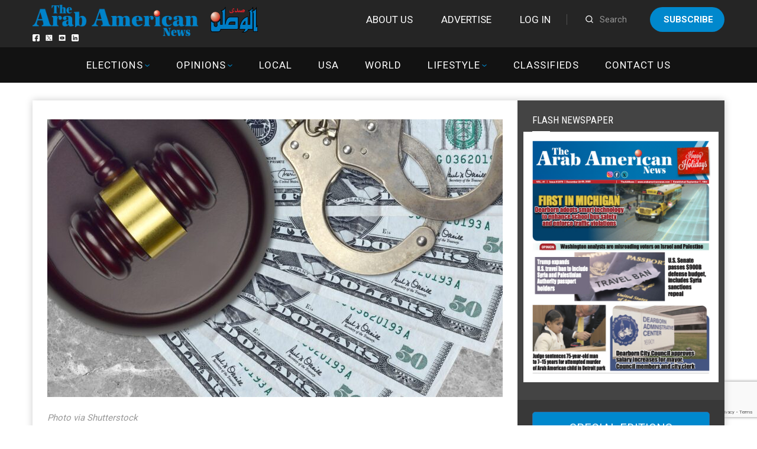

--- FILE ---
content_type: text/html; charset=UTF-8
request_url: https://arabamericannews.com/wp-admin/admin-ajax.php
body_size: -127
content:
{"138013":1062}

--- FILE ---
content_type: text/html; charset=utf-8
request_url: https://www.google.com/recaptcha/api2/anchor?ar=1&k=6LdoGqYUAAAAAITmYYNxlfsuoavUDq21y1uhOBCp&co=aHR0cHM6Ly9hcmFiYW1lcmljYW5uZXdzLmNvbTo0NDM.&hl=en&v=PoyoqOPhxBO7pBk68S4YbpHZ&size=invisible&anchor-ms=20000&execute-ms=30000&cb=xlymmtm6wbb4
body_size: 48571
content:
<!DOCTYPE HTML><html dir="ltr" lang="en"><head><meta http-equiv="Content-Type" content="text/html; charset=UTF-8">
<meta http-equiv="X-UA-Compatible" content="IE=edge">
<title>reCAPTCHA</title>
<style type="text/css">
/* cyrillic-ext */
@font-face {
  font-family: 'Roboto';
  font-style: normal;
  font-weight: 400;
  font-stretch: 100%;
  src: url(//fonts.gstatic.com/s/roboto/v48/KFO7CnqEu92Fr1ME7kSn66aGLdTylUAMa3GUBHMdazTgWw.woff2) format('woff2');
  unicode-range: U+0460-052F, U+1C80-1C8A, U+20B4, U+2DE0-2DFF, U+A640-A69F, U+FE2E-FE2F;
}
/* cyrillic */
@font-face {
  font-family: 'Roboto';
  font-style: normal;
  font-weight: 400;
  font-stretch: 100%;
  src: url(//fonts.gstatic.com/s/roboto/v48/KFO7CnqEu92Fr1ME7kSn66aGLdTylUAMa3iUBHMdazTgWw.woff2) format('woff2');
  unicode-range: U+0301, U+0400-045F, U+0490-0491, U+04B0-04B1, U+2116;
}
/* greek-ext */
@font-face {
  font-family: 'Roboto';
  font-style: normal;
  font-weight: 400;
  font-stretch: 100%;
  src: url(//fonts.gstatic.com/s/roboto/v48/KFO7CnqEu92Fr1ME7kSn66aGLdTylUAMa3CUBHMdazTgWw.woff2) format('woff2');
  unicode-range: U+1F00-1FFF;
}
/* greek */
@font-face {
  font-family: 'Roboto';
  font-style: normal;
  font-weight: 400;
  font-stretch: 100%;
  src: url(//fonts.gstatic.com/s/roboto/v48/KFO7CnqEu92Fr1ME7kSn66aGLdTylUAMa3-UBHMdazTgWw.woff2) format('woff2');
  unicode-range: U+0370-0377, U+037A-037F, U+0384-038A, U+038C, U+038E-03A1, U+03A3-03FF;
}
/* math */
@font-face {
  font-family: 'Roboto';
  font-style: normal;
  font-weight: 400;
  font-stretch: 100%;
  src: url(//fonts.gstatic.com/s/roboto/v48/KFO7CnqEu92Fr1ME7kSn66aGLdTylUAMawCUBHMdazTgWw.woff2) format('woff2');
  unicode-range: U+0302-0303, U+0305, U+0307-0308, U+0310, U+0312, U+0315, U+031A, U+0326-0327, U+032C, U+032F-0330, U+0332-0333, U+0338, U+033A, U+0346, U+034D, U+0391-03A1, U+03A3-03A9, U+03B1-03C9, U+03D1, U+03D5-03D6, U+03F0-03F1, U+03F4-03F5, U+2016-2017, U+2034-2038, U+203C, U+2040, U+2043, U+2047, U+2050, U+2057, U+205F, U+2070-2071, U+2074-208E, U+2090-209C, U+20D0-20DC, U+20E1, U+20E5-20EF, U+2100-2112, U+2114-2115, U+2117-2121, U+2123-214F, U+2190, U+2192, U+2194-21AE, U+21B0-21E5, U+21F1-21F2, U+21F4-2211, U+2213-2214, U+2216-22FF, U+2308-230B, U+2310, U+2319, U+231C-2321, U+2336-237A, U+237C, U+2395, U+239B-23B7, U+23D0, U+23DC-23E1, U+2474-2475, U+25AF, U+25B3, U+25B7, U+25BD, U+25C1, U+25CA, U+25CC, U+25FB, U+266D-266F, U+27C0-27FF, U+2900-2AFF, U+2B0E-2B11, U+2B30-2B4C, U+2BFE, U+3030, U+FF5B, U+FF5D, U+1D400-1D7FF, U+1EE00-1EEFF;
}
/* symbols */
@font-face {
  font-family: 'Roboto';
  font-style: normal;
  font-weight: 400;
  font-stretch: 100%;
  src: url(//fonts.gstatic.com/s/roboto/v48/KFO7CnqEu92Fr1ME7kSn66aGLdTylUAMaxKUBHMdazTgWw.woff2) format('woff2');
  unicode-range: U+0001-000C, U+000E-001F, U+007F-009F, U+20DD-20E0, U+20E2-20E4, U+2150-218F, U+2190, U+2192, U+2194-2199, U+21AF, U+21E6-21F0, U+21F3, U+2218-2219, U+2299, U+22C4-22C6, U+2300-243F, U+2440-244A, U+2460-24FF, U+25A0-27BF, U+2800-28FF, U+2921-2922, U+2981, U+29BF, U+29EB, U+2B00-2BFF, U+4DC0-4DFF, U+FFF9-FFFB, U+10140-1018E, U+10190-1019C, U+101A0, U+101D0-101FD, U+102E0-102FB, U+10E60-10E7E, U+1D2C0-1D2D3, U+1D2E0-1D37F, U+1F000-1F0FF, U+1F100-1F1AD, U+1F1E6-1F1FF, U+1F30D-1F30F, U+1F315, U+1F31C, U+1F31E, U+1F320-1F32C, U+1F336, U+1F378, U+1F37D, U+1F382, U+1F393-1F39F, U+1F3A7-1F3A8, U+1F3AC-1F3AF, U+1F3C2, U+1F3C4-1F3C6, U+1F3CA-1F3CE, U+1F3D4-1F3E0, U+1F3ED, U+1F3F1-1F3F3, U+1F3F5-1F3F7, U+1F408, U+1F415, U+1F41F, U+1F426, U+1F43F, U+1F441-1F442, U+1F444, U+1F446-1F449, U+1F44C-1F44E, U+1F453, U+1F46A, U+1F47D, U+1F4A3, U+1F4B0, U+1F4B3, U+1F4B9, U+1F4BB, U+1F4BF, U+1F4C8-1F4CB, U+1F4D6, U+1F4DA, U+1F4DF, U+1F4E3-1F4E6, U+1F4EA-1F4ED, U+1F4F7, U+1F4F9-1F4FB, U+1F4FD-1F4FE, U+1F503, U+1F507-1F50B, U+1F50D, U+1F512-1F513, U+1F53E-1F54A, U+1F54F-1F5FA, U+1F610, U+1F650-1F67F, U+1F687, U+1F68D, U+1F691, U+1F694, U+1F698, U+1F6AD, U+1F6B2, U+1F6B9-1F6BA, U+1F6BC, U+1F6C6-1F6CF, U+1F6D3-1F6D7, U+1F6E0-1F6EA, U+1F6F0-1F6F3, U+1F6F7-1F6FC, U+1F700-1F7FF, U+1F800-1F80B, U+1F810-1F847, U+1F850-1F859, U+1F860-1F887, U+1F890-1F8AD, U+1F8B0-1F8BB, U+1F8C0-1F8C1, U+1F900-1F90B, U+1F93B, U+1F946, U+1F984, U+1F996, U+1F9E9, U+1FA00-1FA6F, U+1FA70-1FA7C, U+1FA80-1FA89, U+1FA8F-1FAC6, U+1FACE-1FADC, U+1FADF-1FAE9, U+1FAF0-1FAF8, U+1FB00-1FBFF;
}
/* vietnamese */
@font-face {
  font-family: 'Roboto';
  font-style: normal;
  font-weight: 400;
  font-stretch: 100%;
  src: url(//fonts.gstatic.com/s/roboto/v48/KFO7CnqEu92Fr1ME7kSn66aGLdTylUAMa3OUBHMdazTgWw.woff2) format('woff2');
  unicode-range: U+0102-0103, U+0110-0111, U+0128-0129, U+0168-0169, U+01A0-01A1, U+01AF-01B0, U+0300-0301, U+0303-0304, U+0308-0309, U+0323, U+0329, U+1EA0-1EF9, U+20AB;
}
/* latin-ext */
@font-face {
  font-family: 'Roboto';
  font-style: normal;
  font-weight: 400;
  font-stretch: 100%;
  src: url(//fonts.gstatic.com/s/roboto/v48/KFO7CnqEu92Fr1ME7kSn66aGLdTylUAMa3KUBHMdazTgWw.woff2) format('woff2');
  unicode-range: U+0100-02BA, U+02BD-02C5, U+02C7-02CC, U+02CE-02D7, U+02DD-02FF, U+0304, U+0308, U+0329, U+1D00-1DBF, U+1E00-1E9F, U+1EF2-1EFF, U+2020, U+20A0-20AB, U+20AD-20C0, U+2113, U+2C60-2C7F, U+A720-A7FF;
}
/* latin */
@font-face {
  font-family: 'Roboto';
  font-style: normal;
  font-weight: 400;
  font-stretch: 100%;
  src: url(//fonts.gstatic.com/s/roboto/v48/KFO7CnqEu92Fr1ME7kSn66aGLdTylUAMa3yUBHMdazQ.woff2) format('woff2');
  unicode-range: U+0000-00FF, U+0131, U+0152-0153, U+02BB-02BC, U+02C6, U+02DA, U+02DC, U+0304, U+0308, U+0329, U+2000-206F, U+20AC, U+2122, U+2191, U+2193, U+2212, U+2215, U+FEFF, U+FFFD;
}
/* cyrillic-ext */
@font-face {
  font-family: 'Roboto';
  font-style: normal;
  font-weight: 500;
  font-stretch: 100%;
  src: url(//fonts.gstatic.com/s/roboto/v48/KFO7CnqEu92Fr1ME7kSn66aGLdTylUAMa3GUBHMdazTgWw.woff2) format('woff2');
  unicode-range: U+0460-052F, U+1C80-1C8A, U+20B4, U+2DE0-2DFF, U+A640-A69F, U+FE2E-FE2F;
}
/* cyrillic */
@font-face {
  font-family: 'Roboto';
  font-style: normal;
  font-weight: 500;
  font-stretch: 100%;
  src: url(//fonts.gstatic.com/s/roboto/v48/KFO7CnqEu92Fr1ME7kSn66aGLdTylUAMa3iUBHMdazTgWw.woff2) format('woff2');
  unicode-range: U+0301, U+0400-045F, U+0490-0491, U+04B0-04B1, U+2116;
}
/* greek-ext */
@font-face {
  font-family: 'Roboto';
  font-style: normal;
  font-weight: 500;
  font-stretch: 100%;
  src: url(//fonts.gstatic.com/s/roboto/v48/KFO7CnqEu92Fr1ME7kSn66aGLdTylUAMa3CUBHMdazTgWw.woff2) format('woff2');
  unicode-range: U+1F00-1FFF;
}
/* greek */
@font-face {
  font-family: 'Roboto';
  font-style: normal;
  font-weight: 500;
  font-stretch: 100%;
  src: url(//fonts.gstatic.com/s/roboto/v48/KFO7CnqEu92Fr1ME7kSn66aGLdTylUAMa3-UBHMdazTgWw.woff2) format('woff2');
  unicode-range: U+0370-0377, U+037A-037F, U+0384-038A, U+038C, U+038E-03A1, U+03A3-03FF;
}
/* math */
@font-face {
  font-family: 'Roboto';
  font-style: normal;
  font-weight: 500;
  font-stretch: 100%;
  src: url(//fonts.gstatic.com/s/roboto/v48/KFO7CnqEu92Fr1ME7kSn66aGLdTylUAMawCUBHMdazTgWw.woff2) format('woff2');
  unicode-range: U+0302-0303, U+0305, U+0307-0308, U+0310, U+0312, U+0315, U+031A, U+0326-0327, U+032C, U+032F-0330, U+0332-0333, U+0338, U+033A, U+0346, U+034D, U+0391-03A1, U+03A3-03A9, U+03B1-03C9, U+03D1, U+03D5-03D6, U+03F0-03F1, U+03F4-03F5, U+2016-2017, U+2034-2038, U+203C, U+2040, U+2043, U+2047, U+2050, U+2057, U+205F, U+2070-2071, U+2074-208E, U+2090-209C, U+20D0-20DC, U+20E1, U+20E5-20EF, U+2100-2112, U+2114-2115, U+2117-2121, U+2123-214F, U+2190, U+2192, U+2194-21AE, U+21B0-21E5, U+21F1-21F2, U+21F4-2211, U+2213-2214, U+2216-22FF, U+2308-230B, U+2310, U+2319, U+231C-2321, U+2336-237A, U+237C, U+2395, U+239B-23B7, U+23D0, U+23DC-23E1, U+2474-2475, U+25AF, U+25B3, U+25B7, U+25BD, U+25C1, U+25CA, U+25CC, U+25FB, U+266D-266F, U+27C0-27FF, U+2900-2AFF, U+2B0E-2B11, U+2B30-2B4C, U+2BFE, U+3030, U+FF5B, U+FF5D, U+1D400-1D7FF, U+1EE00-1EEFF;
}
/* symbols */
@font-face {
  font-family: 'Roboto';
  font-style: normal;
  font-weight: 500;
  font-stretch: 100%;
  src: url(//fonts.gstatic.com/s/roboto/v48/KFO7CnqEu92Fr1ME7kSn66aGLdTylUAMaxKUBHMdazTgWw.woff2) format('woff2');
  unicode-range: U+0001-000C, U+000E-001F, U+007F-009F, U+20DD-20E0, U+20E2-20E4, U+2150-218F, U+2190, U+2192, U+2194-2199, U+21AF, U+21E6-21F0, U+21F3, U+2218-2219, U+2299, U+22C4-22C6, U+2300-243F, U+2440-244A, U+2460-24FF, U+25A0-27BF, U+2800-28FF, U+2921-2922, U+2981, U+29BF, U+29EB, U+2B00-2BFF, U+4DC0-4DFF, U+FFF9-FFFB, U+10140-1018E, U+10190-1019C, U+101A0, U+101D0-101FD, U+102E0-102FB, U+10E60-10E7E, U+1D2C0-1D2D3, U+1D2E0-1D37F, U+1F000-1F0FF, U+1F100-1F1AD, U+1F1E6-1F1FF, U+1F30D-1F30F, U+1F315, U+1F31C, U+1F31E, U+1F320-1F32C, U+1F336, U+1F378, U+1F37D, U+1F382, U+1F393-1F39F, U+1F3A7-1F3A8, U+1F3AC-1F3AF, U+1F3C2, U+1F3C4-1F3C6, U+1F3CA-1F3CE, U+1F3D4-1F3E0, U+1F3ED, U+1F3F1-1F3F3, U+1F3F5-1F3F7, U+1F408, U+1F415, U+1F41F, U+1F426, U+1F43F, U+1F441-1F442, U+1F444, U+1F446-1F449, U+1F44C-1F44E, U+1F453, U+1F46A, U+1F47D, U+1F4A3, U+1F4B0, U+1F4B3, U+1F4B9, U+1F4BB, U+1F4BF, U+1F4C8-1F4CB, U+1F4D6, U+1F4DA, U+1F4DF, U+1F4E3-1F4E6, U+1F4EA-1F4ED, U+1F4F7, U+1F4F9-1F4FB, U+1F4FD-1F4FE, U+1F503, U+1F507-1F50B, U+1F50D, U+1F512-1F513, U+1F53E-1F54A, U+1F54F-1F5FA, U+1F610, U+1F650-1F67F, U+1F687, U+1F68D, U+1F691, U+1F694, U+1F698, U+1F6AD, U+1F6B2, U+1F6B9-1F6BA, U+1F6BC, U+1F6C6-1F6CF, U+1F6D3-1F6D7, U+1F6E0-1F6EA, U+1F6F0-1F6F3, U+1F6F7-1F6FC, U+1F700-1F7FF, U+1F800-1F80B, U+1F810-1F847, U+1F850-1F859, U+1F860-1F887, U+1F890-1F8AD, U+1F8B0-1F8BB, U+1F8C0-1F8C1, U+1F900-1F90B, U+1F93B, U+1F946, U+1F984, U+1F996, U+1F9E9, U+1FA00-1FA6F, U+1FA70-1FA7C, U+1FA80-1FA89, U+1FA8F-1FAC6, U+1FACE-1FADC, U+1FADF-1FAE9, U+1FAF0-1FAF8, U+1FB00-1FBFF;
}
/* vietnamese */
@font-face {
  font-family: 'Roboto';
  font-style: normal;
  font-weight: 500;
  font-stretch: 100%;
  src: url(//fonts.gstatic.com/s/roboto/v48/KFO7CnqEu92Fr1ME7kSn66aGLdTylUAMa3OUBHMdazTgWw.woff2) format('woff2');
  unicode-range: U+0102-0103, U+0110-0111, U+0128-0129, U+0168-0169, U+01A0-01A1, U+01AF-01B0, U+0300-0301, U+0303-0304, U+0308-0309, U+0323, U+0329, U+1EA0-1EF9, U+20AB;
}
/* latin-ext */
@font-face {
  font-family: 'Roboto';
  font-style: normal;
  font-weight: 500;
  font-stretch: 100%;
  src: url(//fonts.gstatic.com/s/roboto/v48/KFO7CnqEu92Fr1ME7kSn66aGLdTylUAMa3KUBHMdazTgWw.woff2) format('woff2');
  unicode-range: U+0100-02BA, U+02BD-02C5, U+02C7-02CC, U+02CE-02D7, U+02DD-02FF, U+0304, U+0308, U+0329, U+1D00-1DBF, U+1E00-1E9F, U+1EF2-1EFF, U+2020, U+20A0-20AB, U+20AD-20C0, U+2113, U+2C60-2C7F, U+A720-A7FF;
}
/* latin */
@font-face {
  font-family: 'Roboto';
  font-style: normal;
  font-weight: 500;
  font-stretch: 100%;
  src: url(//fonts.gstatic.com/s/roboto/v48/KFO7CnqEu92Fr1ME7kSn66aGLdTylUAMa3yUBHMdazQ.woff2) format('woff2');
  unicode-range: U+0000-00FF, U+0131, U+0152-0153, U+02BB-02BC, U+02C6, U+02DA, U+02DC, U+0304, U+0308, U+0329, U+2000-206F, U+20AC, U+2122, U+2191, U+2193, U+2212, U+2215, U+FEFF, U+FFFD;
}
/* cyrillic-ext */
@font-face {
  font-family: 'Roboto';
  font-style: normal;
  font-weight: 900;
  font-stretch: 100%;
  src: url(//fonts.gstatic.com/s/roboto/v48/KFO7CnqEu92Fr1ME7kSn66aGLdTylUAMa3GUBHMdazTgWw.woff2) format('woff2');
  unicode-range: U+0460-052F, U+1C80-1C8A, U+20B4, U+2DE0-2DFF, U+A640-A69F, U+FE2E-FE2F;
}
/* cyrillic */
@font-face {
  font-family: 'Roboto';
  font-style: normal;
  font-weight: 900;
  font-stretch: 100%;
  src: url(//fonts.gstatic.com/s/roboto/v48/KFO7CnqEu92Fr1ME7kSn66aGLdTylUAMa3iUBHMdazTgWw.woff2) format('woff2');
  unicode-range: U+0301, U+0400-045F, U+0490-0491, U+04B0-04B1, U+2116;
}
/* greek-ext */
@font-face {
  font-family: 'Roboto';
  font-style: normal;
  font-weight: 900;
  font-stretch: 100%;
  src: url(//fonts.gstatic.com/s/roboto/v48/KFO7CnqEu92Fr1ME7kSn66aGLdTylUAMa3CUBHMdazTgWw.woff2) format('woff2');
  unicode-range: U+1F00-1FFF;
}
/* greek */
@font-face {
  font-family: 'Roboto';
  font-style: normal;
  font-weight: 900;
  font-stretch: 100%;
  src: url(//fonts.gstatic.com/s/roboto/v48/KFO7CnqEu92Fr1ME7kSn66aGLdTylUAMa3-UBHMdazTgWw.woff2) format('woff2');
  unicode-range: U+0370-0377, U+037A-037F, U+0384-038A, U+038C, U+038E-03A1, U+03A3-03FF;
}
/* math */
@font-face {
  font-family: 'Roboto';
  font-style: normal;
  font-weight: 900;
  font-stretch: 100%;
  src: url(//fonts.gstatic.com/s/roboto/v48/KFO7CnqEu92Fr1ME7kSn66aGLdTylUAMawCUBHMdazTgWw.woff2) format('woff2');
  unicode-range: U+0302-0303, U+0305, U+0307-0308, U+0310, U+0312, U+0315, U+031A, U+0326-0327, U+032C, U+032F-0330, U+0332-0333, U+0338, U+033A, U+0346, U+034D, U+0391-03A1, U+03A3-03A9, U+03B1-03C9, U+03D1, U+03D5-03D6, U+03F0-03F1, U+03F4-03F5, U+2016-2017, U+2034-2038, U+203C, U+2040, U+2043, U+2047, U+2050, U+2057, U+205F, U+2070-2071, U+2074-208E, U+2090-209C, U+20D0-20DC, U+20E1, U+20E5-20EF, U+2100-2112, U+2114-2115, U+2117-2121, U+2123-214F, U+2190, U+2192, U+2194-21AE, U+21B0-21E5, U+21F1-21F2, U+21F4-2211, U+2213-2214, U+2216-22FF, U+2308-230B, U+2310, U+2319, U+231C-2321, U+2336-237A, U+237C, U+2395, U+239B-23B7, U+23D0, U+23DC-23E1, U+2474-2475, U+25AF, U+25B3, U+25B7, U+25BD, U+25C1, U+25CA, U+25CC, U+25FB, U+266D-266F, U+27C0-27FF, U+2900-2AFF, U+2B0E-2B11, U+2B30-2B4C, U+2BFE, U+3030, U+FF5B, U+FF5D, U+1D400-1D7FF, U+1EE00-1EEFF;
}
/* symbols */
@font-face {
  font-family: 'Roboto';
  font-style: normal;
  font-weight: 900;
  font-stretch: 100%;
  src: url(//fonts.gstatic.com/s/roboto/v48/KFO7CnqEu92Fr1ME7kSn66aGLdTylUAMaxKUBHMdazTgWw.woff2) format('woff2');
  unicode-range: U+0001-000C, U+000E-001F, U+007F-009F, U+20DD-20E0, U+20E2-20E4, U+2150-218F, U+2190, U+2192, U+2194-2199, U+21AF, U+21E6-21F0, U+21F3, U+2218-2219, U+2299, U+22C4-22C6, U+2300-243F, U+2440-244A, U+2460-24FF, U+25A0-27BF, U+2800-28FF, U+2921-2922, U+2981, U+29BF, U+29EB, U+2B00-2BFF, U+4DC0-4DFF, U+FFF9-FFFB, U+10140-1018E, U+10190-1019C, U+101A0, U+101D0-101FD, U+102E0-102FB, U+10E60-10E7E, U+1D2C0-1D2D3, U+1D2E0-1D37F, U+1F000-1F0FF, U+1F100-1F1AD, U+1F1E6-1F1FF, U+1F30D-1F30F, U+1F315, U+1F31C, U+1F31E, U+1F320-1F32C, U+1F336, U+1F378, U+1F37D, U+1F382, U+1F393-1F39F, U+1F3A7-1F3A8, U+1F3AC-1F3AF, U+1F3C2, U+1F3C4-1F3C6, U+1F3CA-1F3CE, U+1F3D4-1F3E0, U+1F3ED, U+1F3F1-1F3F3, U+1F3F5-1F3F7, U+1F408, U+1F415, U+1F41F, U+1F426, U+1F43F, U+1F441-1F442, U+1F444, U+1F446-1F449, U+1F44C-1F44E, U+1F453, U+1F46A, U+1F47D, U+1F4A3, U+1F4B0, U+1F4B3, U+1F4B9, U+1F4BB, U+1F4BF, U+1F4C8-1F4CB, U+1F4D6, U+1F4DA, U+1F4DF, U+1F4E3-1F4E6, U+1F4EA-1F4ED, U+1F4F7, U+1F4F9-1F4FB, U+1F4FD-1F4FE, U+1F503, U+1F507-1F50B, U+1F50D, U+1F512-1F513, U+1F53E-1F54A, U+1F54F-1F5FA, U+1F610, U+1F650-1F67F, U+1F687, U+1F68D, U+1F691, U+1F694, U+1F698, U+1F6AD, U+1F6B2, U+1F6B9-1F6BA, U+1F6BC, U+1F6C6-1F6CF, U+1F6D3-1F6D7, U+1F6E0-1F6EA, U+1F6F0-1F6F3, U+1F6F7-1F6FC, U+1F700-1F7FF, U+1F800-1F80B, U+1F810-1F847, U+1F850-1F859, U+1F860-1F887, U+1F890-1F8AD, U+1F8B0-1F8BB, U+1F8C0-1F8C1, U+1F900-1F90B, U+1F93B, U+1F946, U+1F984, U+1F996, U+1F9E9, U+1FA00-1FA6F, U+1FA70-1FA7C, U+1FA80-1FA89, U+1FA8F-1FAC6, U+1FACE-1FADC, U+1FADF-1FAE9, U+1FAF0-1FAF8, U+1FB00-1FBFF;
}
/* vietnamese */
@font-face {
  font-family: 'Roboto';
  font-style: normal;
  font-weight: 900;
  font-stretch: 100%;
  src: url(//fonts.gstatic.com/s/roboto/v48/KFO7CnqEu92Fr1ME7kSn66aGLdTylUAMa3OUBHMdazTgWw.woff2) format('woff2');
  unicode-range: U+0102-0103, U+0110-0111, U+0128-0129, U+0168-0169, U+01A0-01A1, U+01AF-01B0, U+0300-0301, U+0303-0304, U+0308-0309, U+0323, U+0329, U+1EA0-1EF9, U+20AB;
}
/* latin-ext */
@font-face {
  font-family: 'Roboto';
  font-style: normal;
  font-weight: 900;
  font-stretch: 100%;
  src: url(//fonts.gstatic.com/s/roboto/v48/KFO7CnqEu92Fr1ME7kSn66aGLdTylUAMa3KUBHMdazTgWw.woff2) format('woff2');
  unicode-range: U+0100-02BA, U+02BD-02C5, U+02C7-02CC, U+02CE-02D7, U+02DD-02FF, U+0304, U+0308, U+0329, U+1D00-1DBF, U+1E00-1E9F, U+1EF2-1EFF, U+2020, U+20A0-20AB, U+20AD-20C0, U+2113, U+2C60-2C7F, U+A720-A7FF;
}
/* latin */
@font-face {
  font-family: 'Roboto';
  font-style: normal;
  font-weight: 900;
  font-stretch: 100%;
  src: url(//fonts.gstatic.com/s/roboto/v48/KFO7CnqEu92Fr1ME7kSn66aGLdTylUAMa3yUBHMdazQ.woff2) format('woff2');
  unicode-range: U+0000-00FF, U+0131, U+0152-0153, U+02BB-02BC, U+02C6, U+02DA, U+02DC, U+0304, U+0308, U+0329, U+2000-206F, U+20AC, U+2122, U+2191, U+2193, U+2212, U+2215, U+FEFF, U+FFFD;
}

</style>
<link rel="stylesheet" type="text/css" href="https://www.gstatic.com/recaptcha/releases/PoyoqOPhxBO7pBk68S4YbpHZ/styles__ltr.css">
<script nonce="tlpN6LSJMPHuGu2CP0g-1g" type="text/javascript">window['__recaptcha_api'] = 'https://www.google.com/recaptcha/api2/';</script>
<script type="text/javascript" src="https://www.gstatic.com/recaptcha/releases/PoyoqOPhxBO7pBk68S4YbpHZ/recaptcha__en.js" nonce="tlpN6LSJMPHuGu2CP0g-1g">
      
    </script></head>
<body><div id="rc-anchor-alert" class="rc-anchor-alert"></div>
<input type="hidden" id="recaptcha-token" value="[base64]">
<script type="text/javascript" nonce="tlpN6LSJMPHuGu2CP0g-1g">
      recaptcha.anchor.Main.init("[\x22ainput\x22,[\x22bgdata\x22,\x22\x22,\[base64]/[base64]/[base64]/[base64]/[base64]/UltsKytdPUU6KEU8MjA0OD9SW2wrK109RT4+NnwxOTI6KChFJjY0NTEyKT09NTUyOTYmJk0rMTxjLmxlbmd0aCYmKGMuY2hhckNvZGVBdChNKzEpJjY0NTEyKT09NTYzMjA/[base64]/[base64]/[base64]/[base64]/[base64]/[base64]/[base64]\x22,\[base64]\\u003d\\u003d\x22,\x22NcKUUcK4JcKfwopJwpbCpDgFwr1pw47DlCV+wrzCvkInwrrDokh6FsOfwpJqw6HDnlnCtl8fwpnCicO/w77CucK4w6RUPElmUk/[base64]/CqXNtDMOaDcK3fEPCu0wcHELDtE3Dr8O3wqEDZMK4WsK9w49ZCcKcL8OSw4vCrXfCqcOZw7QlQcORVTkNHsO1w6nCh8Ohw4rCk2N8w7prwrDCu3gOPSJhw4fCvjLDhl8fUCQKFD1jw7bDnCJjATFuaMKow4UYw7zChcOxecO+wrF5KsKtHsKtckd+w5/DmxPDusKcwpjCnHnDmUHDtD4xXCEjbR4sWcKSwqh2wp9pPSYBw7LCoyFPw4jCvXxnwoMBPEbCs1gVw4nCgcKew69MHVPCimvDl8K5C8Knwp/[base64]/DiA7CvDExw4TCll19Dn5Ub0LDhhwPCsOqaHHCucOufcOowoJwGMKZwpTCgMOnw6rChBvCvXY6MjEuNXkDw6bDvzVORhLCtXpawrDCnMOGw4J0HcOEwofDqkgRKsKsEA/CkmXClWIZwofClMKrGQpJw4/Doy3CsMOxPcKPw5Q0wpEDw5g9UcOhE8Kqw5TDrMKcKy5pw5jDscKjw6YcesOkw7vCnzLClsOGw6ovw5zDuMKewo7Cu8K8w4PDoMK1w5dZw7HDm8O/YFUGUcK2woDDoMOyw5ktEiU9wod4XE3CnRTDusOYw6/Cl8KzW8KfdhPDlFEtwoorw5VewpvCgwLDksOhbwrDp1zDrsKbwqHDuhbDtW/CtsO4wql+KADClFcswrhmw6Fkw5V/[base64]/wqzCssK4w73Cm8OVa37DvsOmb23DrhRnZix9wrFdwpcSw5HCqcKcwrbCscOSwoMqezLDjlkSw7XChsKVTxVQw5hjw79Vw5DChcKLw7fDgMOITx9lwpEJwoJsaTzCl8Kmw4gww7x/wplTQDTDlcKeMAI3Dh/CmMK+VsOgw7DDk8OBW8KQw7QLAMO9wrwMwrXChcKnVUMfwpNzw5E8wqAiw5PDjsKoAMKTwqZEVzbDq3MPw4Y+ch4ZwrN8w7/DhcOMwqbDo8K1w44swph7PFHDlsK8wpTDkmrClcO/RMK8w47Cs8KSfMKKOsOkSBrDvcKSbSnDgcKgEcOtXlPCn8OMQcO6w7p+c8Knw53Cil17wq0KPGgXwo/[base64]/dsKPLgvCrsKNNSIZVcKiPQwww4lme8KnfiXDtMOVwqrCnAV0WcKRbSw9wqANw4jCi8OcVMO4X8OIw75FwpzDk8K4wr/DtWYAX8O1wqdMwrzDq0Ysw5zDlj/ClsKOwoM7wrTDogjDrQtYw5lxE8KMw7PCjlTDq8KEwrrCs8O7w40QF8OiwoE7UcKZaMK0bsKswp/[base64]/DrmYKGn5vcw3CnWLDpj4kwo4kHXDCkBrDmUB1NMOGw7/Ct1LDtsOraU9tw6FMVmdpw4bDm8OMw7ELwqUrw4VjwpvDtTgzeHzCnWMZQ8KrCcKzw67DqBXCjRTCjgAZfMKDwo9XEhPCusOUwrjChwDCqsO8w6LDv3xbGwjDljjDnMKBwoBYw6TCh0pFwo/Dj3Ahw6vDpUQcIsKyfcKJGMOAwoxpw7/DlsOBElPDrS/DvxvCvXvDqWPDtGjCnwnCmsKWMsKnEMKhNMKMcFnCk1Jnwr7CsHsAAG8nMRzDh2vCgA/Cj8K6bnhAwpFewo0Mw7fDjMOVXkE+w4/CicKTwpTDscK/[base64]/[base64]/AkHCocOBw5g6azgcw5jDuz/CpMKnw78Ew5XDrBPDvCB6Y2fDsnvDlXwhHnrDshXDjcOCw4LCs8OWwr8oXMK5BMO9w7HCji7CkW/DmQrDrgfDjEHCmcOLw7pbwrRlw4xwQHrDkcKfwrfDosO5w4DDpVjCnsKbw7kcZiAowpB6w4Mndl7ClcOmw5J3w7B0AkvDoMKhT8OgcBgKw7N3CUzDg8KYw4HDiMKaXHbCkRzDucOLesKYKcKgw4zCn8OOLkxKw6HCm8KbFcK9GzXDuSfCvMOQw6FRL0bDqDzChMO/w6jDn2IhT8ORw6Exw6knwrE0ZF5vfhJcw6/[base64]/CrUDDt8K3LW/Ci8KUKcKAFcOSw7/[base64]/TAUOwpchwqrDjAfDinvDpChewpkXIB3CjsK+w6fDrsKbFMO6wo7Cnz/Ckh50fyLCgkgwOx8jw4LCrMOWN8Onw4Ykw7HCqkHChsOnPm/Cs8Owwq7CkhgNw45fwoPCh2vDqMOtw7wfw6YOAgLCigfCtcKCw4MSw7HCtcKlwqbCr8KrCSo4wrXCgjpPPU/[base64]/w4fDrMO6w403XsOBP8O4dsKEw4DCkQJDdMOvwpbCr2fDtcKQZT41wovDlzgXBsOUREjCnMK9w6Ufw5F4wrnDm0Jow6LDncK0w5jDtHYxwojDsMO6Ll5uwr/CpMKsTsKSwqNXXWokw5cWwqLCiG4Iw5jDmXBbJWHDrS3Crw3DucKnPsOWwogwcgbCiyTDsxnDmBzDp0AdwrFKwrh4w7LCjznDkmfCtMO5P3PCjG7Dh8OoGsKZHicNDGzDpyk1wq3CmMKGw77CtsOGwpzDsR/CoG7DkG7DoxLDoMKjUMKUwroowpBXKlJPwo/[base64]/Dg0JKw6nDqsOkP8OHT8KUHHsBw4N4wq3CuMO+w6pBMsOrw4kBUcOmwow/[base64]/CrcOEw5plO3UkFsOPGHHCs8OawoTDpXotX8OxSzzDsFhpw43Dh8KSQzTDhVYGw5XCmhzDhxp5ehbDlCUtBTEgMsKKw4jDrhzDvcKrd0Itwo98wp/CkXElHsKrNCjDoC49w4PDqlUGa8KXw5vDmw5caCnCl8K9V3MnYwnCokJwwrhYw7QyIUBWw5p6f8OecMO4ZQcSFXhow43DoMKYbGbDvT09dTbDp1dRW8K4E8KEwpNIV0E1w74PwpjDniXDrMK3w7NKblrCn8KJCVjDniF5w7ArC2E2VTwAwpXCmMKGw6XCh8OJw7/Dp2PDh0VaAcKnwoZFUMOJbmDCv2RqwoDCuMKKwp7DrcOPw7HDvR3ClRjDrMOjwpo1wpHCrsO7S2xvV8KAw6bDpGLDlXzCthnCtsOyHUxAFmEwQQlqwrgWw4pzwo3Cn8KXwqtNw4bDsGDCm2TDvxQbC8OwPBxKD8KGCsOuwovDvMKbLnp6w7HCusKewop/wrTDm8KgVHXDpcKobhvDimA8wqYoW8KsZ3t/w7g7wqQfwrDDsjnDnwtyw6rDhMKzw4x7bsOIwo/DvcK1wpbDvFXCjwBPFzfCnMOlai0AwqNXwr92w7XCoytZJMKbbkEHa3/[base64]/[base64]/DtcKnw7B7wpzCsBrCncK3wrrCoHfCncOACsK5C8KoSjfCpMOERMKMPEp4w7JHwr/DtEjDncKcw4RTwqAUdWlyw73DisOew6DDtMONwozCjcKew6ARw5sXGcKgE8KWw5nCqMOkwqbDusKFwpgVw4fDgzBjSm82RcOnw4EzworCkGvDpx7Dh8KCwoHDjAfCp8OGwqt7w4fDnmfDpT0Kw7ZMHsK/[base64]/CscOFEknCssOOKsKOJ8OSwpBrw5g8V8OXwpTDssOXYMO2LnPCn0fDp8KzwrQUwodHw6h1w6fCnF7Ds0PCrxLChBbDusO3e8OWwr3CqsOGwq/DsMOMw7fDnmordsOEIkDCrTAdw4PDq1BMw7pnHm/CuRvCvH/CqcOFW8OZCMOKbcOWQDJmLXYewp97K8K9w6vCknwrwoo/w43DhsKUf8Kaw4N0w4DDkw/[base64]/OsKpSR4pQQ/DhGfDhsOHw4dDE0TDqmhxcAY7TzcxYsOkwoLCl8OQSMOPYU0sOWvCgMOBTcOrIsKswrdeWcOYw7hZMcO9wqk6H1gqMipZbXo0YMOHH2/Cu2rCqQAww6NYwp7ChMOCL00rw7hlZMKwwqLCrMKZw7DCv8Ocw7fDiMOVNsOcwqdywrPCiUzCgcKnUMOPeMO5cCjDoWd3w7YTcsKSwo/DpVRewqcTf8KwCQHCo8Oow4JFwpbCgnNbw7vCu0Ejw6XDryYowoQ9w7w8G2zCgsOSfsOsw4sdwoDCjcKkw5zCpGXDh8OxQsOYw7TCjsK2cMO/[base64]/CjEQ9w7zCm8KTwp8WwoDDtGR3b8OOST3DkcKyO8OWw5kzw4UvPiPDoMKYfQTCrmBOwqEQScOPwo3DpzvCq8KDwrJSw5vDnxk2wrkJw5HDvQ3Dql/DusKJw4/[base64]/w5DDmMK8WSXDssKkW8Osw5/[base64]/[base64]/DvMOZwoDCsUgZIsOZwrYpw6dwwqHDvMKow7sbY8OJJykcwr1Kw4XCkMKOejIKBD4fw6N7wqwFwqDCq2vCssK2wq0iJsK4wqvCokzDljvCr8KSBDDDmB5DJ2jDhMOYZRU7QSfDmMOeEjVNR8K5w5poG8KAw57DlBHCkWkvw6c4E017wow/W3zDs1bDoSLDrMOpw4/CgyEVE1vCo1wFw47ClcKAej1fNFTCtyUBTcOrwrbCrxrDtxjCl8Odw63DnD3Cmx7Cg8OCwoPCpcOpTMO8wqN9MGsGbnzCiF/[base64]/Cu8OTLsOOf1h0wp7DsEbCuMKowrzDuMKCYMOOwoHCvFpFFsK+w7rDu8KHDcOmw7rCt8O2AMKNwrYmw515aQYGXMOKRcKUwpt3w50gwrVIdEFKC1nDgiHDm8KqwrMxw7EWwo/Drn9DDC3CinoNP8OTMXs1RsKOHcKowqfCvMK0w43Ds2sGcMOLwqbCtsOldBfChzgfwqjDnMOXGsK4MkU5w7jDtD9hUgxWwqspwrEGbcO6EcOVRR/[base64]/Cq8OFTx0xFMK+wojDlMKywrU7ImFXDxFHw7TCtMKzwojDj8KfEMOeK8OewpbDpcOBUk9rwrB/w7RMD00Fw6fDvWHCuQlkKsOmwptUYV8UwqTDo8OCJknCqk4KO2BkVsK4P8KVwpvDicO5w4kdB8OVwo/DrcOHwroQMnU2S8Kfw5pvRcKGHQ3CnVXDnwIRa8Kowp3DmFAdfWwVwqnDh3QjwrHDnEcFaGAYL8OVXxkBw6jCqmnCi8KhesKtw4bCnGdUwr1vZ38uXj3DucO9w5FCwoDDssODJXVmbsKCSgPCkHPDgcK2YEFzK27Cj8KiJiN3OBkxw7o7w5/DsjnCn8OiLMKjfUfDqsKeFXfDi8KdIjcyw5DDoE/DjcONw5fDp8KswpNow7PDiMORJSzDnk7Dm3knwocowrTChjUKw6PCgCTCsjFfw4/CkgxIKsKXw77CkSTDkBJZwqQHw7DCksKOw75hNXhWfsKXWsKHO8O3wr0IwqfDlMOpw4c3DwBCEsKQBhECBXl2wrTDlyrCkhdNaxISw5TCmh57w4bCi19sw4/DsgXCqsKiD8K+OFA1w6bCrsKQwrnDqMONw7LDucOIwprDrsOcwrjDkHfClWUow7Yxwo/DjmvCv8KCB2d0EzUjwqc8AkY+w5A/JsK2C11mCDXDmMKQw4jDhsKcwp1yw5BQwopUbmLDtCXCtsKpa2F4w59TAsOfVsOYw7EbdsKbw5cLw5FGXHQUwrZ+w5kkcsOwF0/CiynCtB9Nw4PDmcK/wpDCksK/w6LDshrDsUrDnsKBasKxw7XDgsKpGsK/w7TCpFZ1wrJLa8KOw5dSwpxswo7Cs8KuMcKowpxTwpUFYwfDhcOfwqPDugwrwqvDn8KCMMOYw5IBwp7DvFjDosKvw7vDucKLcj7DkhjCi8O/[base64]/NQM4GyHDn8OxwqTCkG7CisO7cMOdwpoGwpEEU8OxwrgiwqDCm8KHAMOzw59NwqkRTMKpJcOaw48qMMOFOsOwwot9wp8CeQo5f2cnJsKOwqzDmQzCrmEkF2vCpMOcwr7Dr8KwwqnDt8K/cgEFw6NiJcKaIBrDicKbw7kRw4vCtcOcU8Oqwo/ChyUZwqfDrcOHw59LHg11wqbDqcKRQyZGH0/DsMO3w43DvRJPbsK6wp/CusO1wpbCg8KvGT3DmE7DmsOmFMODw4ZjQEgldirDpEJmwozDlHUhS8OswpHCjMOmUSA/wqYuw5zDsCTDkDIlwo88aMO9AzxXw7XDkmPCsxxjfH3ChCRsUsK1A8OZwobChhMRwqUqWMOAw6jDkcKTJMKxw67DtMKMw51hw70IZ8Kkwr/[base64]/DhcKKw4UAV8OXbRNRw7MAw4UKwohCw6TCjVDCmcKxKVccX8OBPsOUfcKHaWZnwqLDuWJRw5EwaiHCvcOAwosSdUpdw5kLw4fCosKKIMKGLDA2WmHCvcKLU8OWbMOFLXAqAGbDh8KQY8OIw5DDuwHDlF1fWVLDnjwMf1wvw43DtR/DqgfDi3nCiMOgwp/DlsOERcOOZ8OMw5Vzf1QdZ8KYw77DvMOoaMKtcFpcEMKMw4Ycw77DhFpswrjCrsOgwpYmwph+w7nClHXDoFrDvR/CnsKRRcOVXBxEw5LDlULDkj8SeH3DmBrCl8OqwoLDh8O9RTlRw5nDv8OqdnPCscKgw4dFw70RYMK3a8KLB8KFwopXScOXw4Jvw5LDjk8OFDpSUsOEw4labcONYyt/M2A7D8KkRcKiw7cXw6MNwqVuVMOwHsK1P8OydUHDuC1Bw44Yw5TCscKjThVJVMKqwqQsb33DkXTDoATDsSQECgPCrQETTcK+JMKHTQjCgMK1w5LDgU/Do8O9wqdsLxoMwoRMwqPDvHRHw5rCh0AbR2fDtMKvIhJ+w7Rjw6Mmw6XCiSF9wo7DtMO8LSk+HUp6w7sEw5PDkRcybsKpWggRw4/ChcKVU8OpMlDClcO1OcOPwoHDhsOVTSp8IggSwpzCq05OwqTCjsKow7nCo8O6QBLDqFkvV3A8w6XDrcKZSW9VwpLCtsKuTkYMPcKiKEkZw7IlwrFDO8OMw7AwwpvCnjrDh8OxP8KaEl4tC1gwYsOrw7FOTMOkwqUhwrASYQEXwpDDqytqwo/DsGDDl8KcAcKhwrFYZcK4MsKhWMK7wobDtm59wqPDucOyw5QZw7XDu8Ozwp/[base64]/Vnhqw7Vkw6s5FCxHwrQiwqTCuhtpw4gcVMOkwqXDocOCwqZTPsOodCRswqt2QcOuwpzClBrDnG1+bgtBw6c9wp/CtsO4w5TDl8KpwqPDisKsesO2wp/DgUMPGcKrTsK4wqJDw4vDocOAf0fDqsONAAvCtMK7e8OuEjgBw6LCl1/DtVbDhMKiw4jDm8KkbFJDOMOgw45IXBxEwp7CtBkJasOJwpzCssKqRnvDu2k+XhHCnijDhMKLwrbChw7CtsKJw4jCiE/ChWHDtEk+HMOyOl1jGQfDqXx4fSFfwpDCl8KqU0RyS2TCjsOkwrl0XHMiBSLCrMOEwqvDkMKFw6LCmAbCpcOHw6vChXZDw5vDlMOewqDDtcKsUCHCnMOFwr1hw7wNwrfDmsO/w5lIw6drbBltPMOUNxnDhB/[base64]/DonvCtxnDmiQuM19LM2bDqRwgP1cgw6FmV8OGClcdHFjDjUw+wqVrfcOWTcOWZ3d6b8OIwr/CvkBjLcKnY8OWbcOVw7Q4w7tlw4DCgmFawrxkwo7DtwTCosOIOH3CqhsEw4XCnsOdw5pWw7V9w7JJEMK/wrZtw4PDoVrDv3IRYBl8wpTCjMKjZ8OuPsOsS8OSw53ChHLCrGvCpcKOeVMsXU7CqGVva8KeKxATNMODBsOxcXENNjMoacK7w4AGw4lYw6XDo8KCY8Oiw51FwpnDkENZwqZiWcKiw709ZT1uw6BXT8K7w5pdYMOUwr3DvcOQwqAkwqU8wq1Cc14aDsOnwqMbN8Kgwp/CucKmw5dfIsKqKhQQwpZjQ8K/wqnDlS4hwrLDj2wLwrEbwpDDrMK+wpjClcKqwrvDrEZtwqDCgA0sNg7CkcKpw78QKUNcIULCpyHCpEZRwoknwrjDsFsJworCry/DnkbClMO4QCvDvnrDoQ89UjvCk8KvVmJCw6XDsUjDg0jDiFtmwoTDj8OgwqHChgFRw4AFdsOiEMOFw57CgMOWccKndMOJwovDicKSKsOhEsOJCsOvwqPCqMKYw4QQwq/DnCQbw45mwrwGw4YfwpTDqDrDjzPDr8OAwpLCsHklwoPDhsOmH0M8wrjDvVrDlDDDp2vCr15Sw5VVw5A5w5tyCgprRk9gE8KtHcKZwpxVw4XDsk4wMBUrwoTCrcK6LcKEa0s6w7vDtcKjw77ChcORwq8Iwr/DisOTAsOnw4PCjsO7NRYow7jDl2TDnGHCs2zCuDHCqHnCrXEHeUkDwotLwrLCskJCwonCicOqwobDhcOxwqA7wp4bHMOrwrZMLHgNw55nJsOPwoJiw5k4LH5YwpM0JlbCssOaKnoOwqLDph/DkcKSwpDChMKIwrDDgcO/[base64]/[base64]/[base64]/wpw3Mh11NsOKKcO0wpx4fytfwodhw5nDosOOwo0pwrzDqFRFwqjCsBgOwo3DvcOZDH7DusOYwqdnw4zDlDPCiEvDt8Kaw75Hwo7ClVPDksOrw7YKUMOPTV/[base64]/CkDB4PEMrw4TDmGpUcsKSG8KBGhDCo8OOw5rDrQjDkMOqNlDCgMKEwoZ5w5Y6MTh0eHDDtsOTP8OdcGt9MsOnw4NnwrzDo2jDo2k5wrbClsOaA8OvM3zDkjNQw6hGwr7DoMKIVk7Ct3EkV8KbwrLDnMOjb8OIw6/CngrDpTgFccKpMClrAsONasO+wrBYw4k9wpDCtMKfw5DConAsw7LClHhxasOFw7k+ScKmYmUHHcKVw4bDmcOSw7vCgVDCpsKpwq/Dv1bDhXnDjhPCisOrLUXDvSvCgg/DtUJEwrNvw5FNwr/DmA4owqbCpCZow7vDphLDk0jCgSnDucKvw4I4w6rDpsOUNhrCm1zDpzV8FUDDhsOXwpPChMOeAsOew4cTwpTCmjgDw7vDp2JBQMOVw4HCmsKYR8KCwqYSw5/DicODdsOGwoPCpm/DhMOXFVYdABNIwp3CmCHClcOowqdpw4PCi8KqwpDCuMK2wpcGLz8YwrgLwqFbKi8mY8KiB3jCnEZXdcORwog7w7ERwq/CuAbClsKSB17DksOJwrw7w4B1HsKrwpfDoHAuO8KKwrIYdF/[base64]/[base64]/aFFWHcKew7HCqCBbw4LDgMK1wp3Cvk0DCMOuRyxAajlZw61yfltTB8KUw6pgBlw8ekjDncKew5HChsKHw4l0YTRxwpfCtALCoBXDi8O/w7okMMOVM257w6lAPMKTwqoLNMOFw5EOwp3DrQ/CnMO1NcOyaMKYEMKiIMKFY8OCwrZpPSHDq3DDhionwrROw5UTDVcSEsKgI8OhM8ONMsOAacORwqXCvVnCuMKGwpEXS8K2DsK7w4M7bsKpGcOuwq/[base64]/[base64]/[base64]/DocK3OGYAVcKvLAkYacO+T3zDkMK7w41Jw4jCvsK0wrVuwpcjwovDr03DjX7Dt8KbP8KxEArCu8KUFW/[base64]/DsHLDvRcsAMKkVcO4bzMfw4TDnQBgJMKcw7Nvwp8owq9nw60lw7XDicKcXcKRY8KhaWwow7dWw70pw5LDs1gdQGvDsldHBmxOwqJ/dDR1wqp1QAPDu8KcHR8aEE0xw5nCthJRTMKZw6sPw5zCpcOxEQ52w4/DkWVew5s5FHLCvElEGMOqw7pOw5zClMOiVcOIEw7DvXNRw6rCl8OacwJWw63CkjUBw7DCsgXDosK+wpg/[base64]/w77Ct03Cm8KQSsOdw4AdR8KwwrLDvw7DpxzCjcOswpXCuwHDoMKSE8O/w7fCpUQaP8OlwrVPbcOYXh9mbcOmw6w3wpp5w6fDsmtVw4XDlFBeNHFhFMOyGRYHS0HDh0ZCchJSIwkgTxPDoB/DvifCgzbCscKeNSHDhj/DtClAw5fDul0NwoFvw4HDkGzDtnBkVBPCtW8AwozCnmfDu8O4cmHDpUpZwrZkPEjCkMKtwq9yw6DCpS4MBB0ZwqsYfcO0TlvCmsOmwqU3XMOPGsOjwogwwopKw7pLwqzCvMOeWyXCtjbChcOMSMOAw4kxw6DCvcOhw5XDoVXCuXrDt2BtO8K6w6kIw58WwpB5UMO/eMOAwrfDqcO0ejPCpkDDm8OLw4vChF7CpcKUwqxawpdfwo1uwqd+LsKCRVnDlcOodWIKGcOkw68FUn81w581wrPDr29mUcO4woQew7R0HMOOXcK0wrPDncKbZn/[base64]/w4jDoXPCncOVwp/DscKZw4LCgsOLw69Qw7rDjBnDqy0Awq3Di3LCssOAClxaehLCo3jDv1xRWl1Jwp/CgcKNwpPCqcKiKsOPXwomwoVpw7lBw7TDqMK2woNdEcKhZlsmM8Oiw60xw7YQbh1Vw5waTsOlwo8uwpbCg8KBw7QdwofDqsOcRMOCHsK3QMKEw5jDiMOUwrYQZw4mK0wAMcK/w4HDvMOxwpTCjcOdw65twq88NmoHUzTCryR4w4MjHcOqwrzCvijDj8OEZx7Cl8KiwqrClMKILcOow6XDq8Kww4XCvFPCrGE2woLDjcOJwronwr4Tw7fCtcKew4c5UsKWH8O2XMOhw6fDjFU/aVsqw6jCpCYOwp/[base64]/DqEHCrSrCpcOZw4rCosO7XgLDlQrCgzlowosgw6pCEigAwqzDqcKhHmxQUsK7w6x9EEAow4pJNR/CjXRvC8OTw5Qnwp9xB8O+K8KWUCFuw47CmSsKKRUYAcKhw40eLMKKw7jCqwUEwozCjMO3w4p0w4liwojCt8K7wobCsMOcFmjCpcKpwotAwrZSwql8wooxYMKUS8ORw4IIw78PFAHCpkPCt8KhYMOSRj0/wo48TsKFAwHCrz4jG8OkK8KJX8KXfcOcwp7DqcOZw4fCn8K4BMO9UMOOw6vCi3s9wpDDt2/DtcKTY3LCg1gvbMO+RsOowoHCojcuY8KuD8OfwrESQcOmdEM2dxnCtiIJwobCvsK5w7J/w5kvKgE8HzfCvhXCpcK4w6UjfW1dwq/DhQjDr1hIUggEQMOAwpJXUxJYA8KEw4fDjsOEWMKmw7snPBobUsO4w5V2RcOiwq3CkMKPNsOjPj54wo3Di3TDu8OUIyPCn8OEVmFyw4nDl2fDhnrDo2FIwpptwoBawrZOwpLCnynDpQbDjghsw5s/w6kKw5LDpcKWwq7CgMOdFVnDvsOQejgew6ZUwpllwq9Fw4wFcF0Cw4vDqsOtw6bCjMK3wrVIWHFCwqxzfWnCvsOYwrPCg8KDwr0bw7NIA1tGC3RqQ3cKw5h0wq3DmsKvwrLCh1LDj8Osw6PDhydew5B3w5Jzw5PDmC/DuMKLw7/DoMODw6HCsRhmZsKMbcK2woJ9eMK/wr7DtcONH8O+F8KEwoLDkiQ/w7FWwqfDqcKCKMO0NUrCgMOewqJMw7DDmcO1woXDumISw6zDlMO/[base64]/CnD7Du8OiNsOAJMK0w5Mmd0wBw4dLw6kPQxLCp3zCiRXCjWzCuBHDvcOoAMOCw70QwrzDqEHDlcKYwrtcwp/DgMOtU0xyEMKaN8K+wqNewqYdw4dlEm3DpkLDncOuRF/Cp8OcaBZDwqRSQMKPw4IRw5NrXkI6w6zDuTbCojvCucOTQcOXKXbChzxiQsOdwr/[base64]/wpzDlsOlXTvDt8OZw5V1GsK4w6fDncOGw6/Cr8KRVsONwpFYw49NwqfDkMKCw6TDvsKxwoPDqsKTwrHCmxQ7ByrCrMOYSsKLH08twqYiwrrClsK9wpnDlhTCusK1woDDlSduLQktNkjCmW/DmsOaw6VIwpkGE8K/wqDCtcO9w70Dw5VRw4Iawocqwr5GGMKiGcKrEMOgCsK3w7EOOMO4eMOEwqXDsAzCk8OuDHPCnMOpw5lpw5lrZE8WcQzDg0J3wr/DusO8RQJywqzCsBbDmBo/SsKNdWV9TgE+DMO3YBJjY8OQLsO6B2fDr8OvNE/DtMKgw4lVZ1XClcKawprDp0nDpzLDslZAw5nCo8O3ccOIdsO/I0vCscKMe8ONwqDDgTHCmRcZwrrCmsKUwpjCvlfDlAzCnMOwGsKbPW57MMKNw6XDrsKfwr8Rw63CvMOnQsKaw5hWwq4gdz/DgcKjw70FcQAwwoUDGTDCjQzCnB7Coh1cw5o5cMKjw77DpQhtwrBPDn7DtxfCpMKgHUlMw74QFcKwwoIyQ8Kiw6EWFX3CsVDDuCRhw6rDsMKMw4d/w4I3Hy3DisOxw6fDqgMSwoLCjwnDs8OuPEF9w5xocMO/w4N0B8OuV8O2a8Kpw63DpMK+wokSY8KIw60hUwPCpCEICS/DvxoUO8KBHsOMHSEsw6VkworDoMOHfMO2w4/[base64]/CjMKfBMO7QSI9FW0aw7dawqYTwrhewq7CmELCu8K/[base64]/w4nDpyI8XEheOcKow7Rdw6hawqgUw5zDnzbCpS3CpMOFwqHDujwMZsOXwr/DoBcFRsK6w4PCqsK9w7fDsELClVcHXcO5GMO0ZsKHwp3CjMKxCw8rwqHClMOrJURpH8KMeXHCrX5WwptcRlliXcOHU2nDl2vCgMOuK8O7UQfCilsmTMK8esKVw4vCrnBTU8O0wofCg8K+w7HDvhF5w4IjbMOaw6tEGVnDg05xIzEYw4gIwrNGYcOINmR6YcK/KXnDiHY4TMO0w5YGw5rDqMO6RsKKw5bDnsKcwq0VJi3CpMKYw7XDuWrCpHBbwr0Ow4Yxw7HDsCzDt8OuP8KwwrEGOsKpNsK9wrl3QsO+w4BFw6zDt8KWw63CsSjColpkL8Odw4oSGDrCjsK8G8KoaMOqbxNCB13Cl8OSTngPSsOaDMOkw4dwd1LDknwfIDh8wqN/[base64]/Ds1ZNNsKsdMK3wrHDlsKew4LDhsKMXsKHw6PCvG/[base64]/CjzrDpU4UKQnDocOpwo1pPMO7TSvCocKnNkJTwpDDi8OYwq/[base64]/[base64]/HgPDojLCqFB4woQ7esKTc8O3wr58SUMRVcOpwrp+LMKSdhzDgnvDpz0iKR8me8KcwoVHfMK9wpdiwplOw6XChX13w51RfTvDpcOsc8OcIDrDuQxHOBXCqGXCgsK5V8OEMCUvEVvDvcKhwqPDrz7ChRoRwrjCsQPDj8KSw47Dn8OfEsKYw6jDhMK7QCoVJ8KVw7bDqk1/wqrDhx7DtMKvO3bDk391SG8Sw43CmFXCrsKdw4PDpCRBw5Ihw7d8w7QPbn3CkxHDv8Kyw6nDjcKDeMK1akJuTybDpMKsQifDn0ZQw5jCol4Rwos/AQdWQnMPwo7CpMKCAVocwq/[base64]/CgcOxKC3DgMKqwonDtAhMwr/CvsKdOsOpeMO5MwXCgMOia8OgUQsiw6UVwoXDi8OCOcKEGsOiwpnDpQ/CglYIw5rChR/DkwVMwo/CjiIlw5RzZlozw7kLw6V4DG/DhhfCtMKFw5XCoXnCksKFN8OnLlVzDsKpAcOdwqTDhTjCncOeFsO3MQTCscKQwq/[base64]/Dn2EpJ8KywrPCp8O4dcOjJ8OAwobDvGFAHHfClzXDrMOJwrPDlFvCkMKRMzjCnMKiw4MlQyvCgGfDshrDlyjCuQ05w6zDln13fipHV8KBSF4xSCHCtsKif3wuasOeD8Opwos9w6xpdMK0fVcWw7XCtcOrGwHDt8KYAcKIw6IDwpsyIwZVwo7DqTDCpx03w71/w6stI8O6wplMWATCnsKGQFEyw5rCqsObw6PDlcOIwoTDrErDuDjDpVHCo0jDssKuVkzCg3EaKsKaw7JTw6zCtmvDlMOwOFbDnW/[base64]/DmioQGMONw4RPw77Cs8Owwo/CuW9GJcOZa8K8BEZUU8O0wp42wrDCsjFwwrQXwokUwrDCpTFvfRtsFcKgwp/DlRDDpsKvwozCunLCsybDohgvwrXDnGNdwqXDjRM/Q8OLQ1B/PsKbW8KuNH/DgcKXGsKVw4nDmMK4ZhtzwrYLaz1ewqVDw7TDlsKRwoHDriTCvcKEwrReEMO5FmHCqsOxXEEiwpDCuVDChMK3AcKNAwdPOSLDs8O6w4DDmTbClCTDl8OZwosbL8Kzwq/[base64]/[base64]/CoTbCqiEww6EKRDPDn8KfwpvDvTo0WxNlwqoYwqZkwr05Mh/Dih3Cpwdowq5aw6gtw5Rzw7jDmWrCmMKCwrfDuMKNUB0lwpXDtlHDtsOLwp/[base64]/fEvCum3Di1sgw5PCil3DiMOvPmBpbMKuw7jDmCHCvVo7ChvDqsO/wpAYwqZ5NcKkw6jCjMK5wq7Dg8OswrDCv8K/DsORwo3Chw3CgcKTwpsje8KrA30pwqTDkMORw5nCihzDrEh8w53DvGg1w7lsw6TCsMO8Fw7Cm8OZw7JNwpvCojBaAA/CskvCqsK0w63CicKTLsKYw4IxBMOYw6TCoMOYZC/[base64]/NhNpwpUiVMK9USbCtR4yw73DuiPCmG9/WGANPDjDgVQmwrHCr8KwfSx/IMKFwrd/QsO8w4TDslM3OkoedsOnb8Kqw5PDocOMwolIw5fDig/DusK7wqMhw49Ww5IeWTXDt3gUw6vCiDHDi8KSXcKbwq8Zwp3DuMKuOcKiP8K4woVeJ1DCoEIuAcOvVsKEBsO4wr5TCE/CpcO8EsKew5fDpsO4wqYtJBd7w6zCvMK6D8OzwqA+YVjDngLCrsOVW8OpXGANwrjDtMKrw68cVsOQwp9kGcOxw48JAMKcw4BhecKnYygYwrFYw6PCscORwoHChsKWaMOdwpvCpWpdw6XCpV/ClcKtU8KcAcOCwosbJsKyIsKrw7EiYsK3w77DrcKGdRk5w75YUsO7wpxYwo58w63DsUPCmWDCl8OMwrfDm8KLwoTDmTjCv8K/[base64]/CpUjDrsKlw4oMw4HCgcOkw7jDu8Kww61+ZAsZOcKJMHovwo3Cl8OJLMKVBcOTFMKVw4zCqyw4C8OLW8ONwoY/[base64]/DgcONOMKVN8OwwpYAYMKYw51cecOpwq7DhT3Cr8KDJUDDoMKkXsOnAcOaw5HDvcKWVSPDusK7w4DCp8OFecKNwqrDu8Oxwo13wokkFhYfwptwSVw2Xy/DmyLDr8OIGsKBXsOkw4kZKsOmFMKMw6YUwqfCjsKWw4rDqwDDh8OCScKMTB5JIzXCu8OQOMOkw67DisK8wqZWw6rDtTIMGQjCuXcAY3wsP0oTw45kCsK/[base64]/[base64]/[base64]/[base64]/CqUrCkMKyw78TwpxNAsO5wo/DjMOMw70\\u003d\x22],null,[\x22conf\x22,null,\x226LdoGqYUAAAAAITmYYNxlfsuoavUDq21y1uhOBCp\x22,0,null,null,null,1,[21,125,63,73,95,87,41,43,42,83,102,105,109,121],[1017145,362],0,null,null,null,null,0,null,0,null,700,1,null,0,\[base64]/76lBhnEnQkZnOKMAhmv8xEZ\x22,0,1,null,null,1,null,0,0,null,null,null,0],\x22https://arabamericannews.com:443\x22,null,[3,1,1],null,null,null,1,3600,[\x22https://www.google.com/intl/en/policies/privacy/\x22,\x22https://www.google.com/intl/en/policies/terms/\x22],\x22G8vSQyp9ld5y35tRzG5g6DZpKbLkR05hwdJUfzrsxMo\\u003d\x22,1,0,null,1,1769380910009,0,0,[47,178,213,108,35],null,[13,228],\x22RC-rDL2CvrDQXmLLg\x22,null,null,null,null,null,\x220dAFcWeA5lIdViTZKogwc6qSSsaOJvsDqRY2WfjNg9BoEmWoPSvtKvJHYiNR5DQL5ro29x6RG5gp2uDH7FzFUuAOyetoAf2adv5g\x22,1769463710190]");
    </script></body></html>

--- FILE ---
content_type: text/html; charset=utf-8
request_url: https://www.google.com/recaptcha/api2/aframe
body_size: -247
content:
<!DOCTYPE HTML><html><head><meta http-equiv="content-type" content="text/html; charset=UTF-8"></head><body><script nonce="mAC3VbYubLbfGW9xEVUp6w">/** Anti-fraud and anti-abuse applications only. See google.com/recaptcha */ try{var clients={'sodar':'https://pagead2.googlesyndication.com/pagead/sodar?'};window.addEventListener("message",function(a){try{if(a.source===window.parent){var b=JSON.parse(a.data);var c=clients[b['id']];if(c){var d=document.createElement('img');d.src=c+b['params']+'&rc='+(localStorage.getItem("rc::a")?sessionStorage.getItem("rc::b"):"");window.document.body.appendChild(d);sessionStorage.setItem("rc::e",parseInt(sessionStorage.getItem("rc::e")||0)+1);localStorage.setItem("rc::h",'1769377313115');}}}catch(b){}});window.parent.postMessage("_grecaptcha_ready", "*");}catch(b){}</script></body></html>